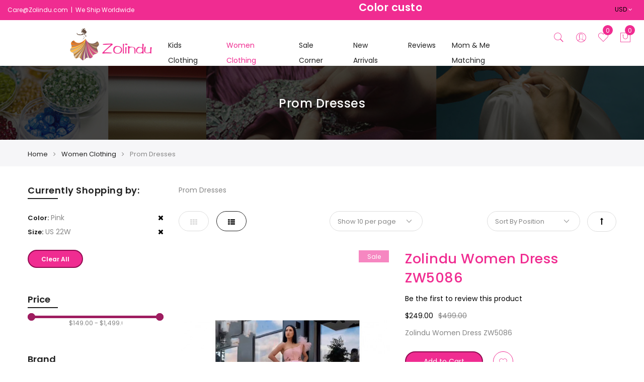

--- FILE ---
content_type: text/html; charset=UTF-8
request_url: https://www.zolindu.com/women-clothing/prom-dresses.html?color=29&dir=desc&mode=list&order=position&size=49
body_size: 14124
content:
<!DOCTYPE HTML>
<html lang="en">

    <head>

        <!-- Pinterest Tag2 -->
<script>
!function(e){if(!window.pintrk){window.pintrk = function () {
window.pintrk.queue.push(Array.prototype.slice.call(arguments))};var
      n=window.pintrk;n.queue=[],n.version="3.0";var
      t=document.createElement("script");t.async=!0,t.src=e;var
      r=document.getElementsByTagName("script")[0];
      r.parentNode.insertBefore(t,r)}}("https://s.pinimg.com/ct/core.js");
pintrk('load', '2613074768132', {em: '<user_email_address>'});
pintrk('page');
</script>
<noscript>
<img height="1" width="1" style="display:none;" alt=""
      src="https://ct.pinterest.com/v3/?tid=2613074768132&pd[em]=2910beecbf7100818342f6b8dbd3e657dba78ca1371b0264aa4768a55524449e&noscript=1" />
</noscript>
<!-- end Pinterest Tag -->

<style>
.category-menu {   padding-top: 15px!important;}
.header-sticky-menu .logo img {height:40px;}
.form-search{ background-color: transparent!important;}
.search-select{    background-color: white!important;}
#advancedsearch{ background-color: white!important;color: black;}
</style>
        <!-- Pinterest Tag -->
<script>
!function(e){if(!window.pintrk){window.pintrk = function () {
window.pintrk.queue.push(Array.prototype.slice.call(arguments))};var
  n=window.pintrk;n.queue=[],n.version="3.0";var
  t=document.createElement("script");t.async=!0,t.src=e;var
  r=document.getElementsByTagName("script")[0];
  r.parentNode.insertBefore(t,r)}}("https://s.pinimg.com/ct/core.js");
pintrk('load', '2613074768132', {em: '<zolindu.com@gmail.com>'});
pintrk('page');
</script>
<noscript>
<img height="1" width="1" style="display:none;" alt=""
  src="https://ct.pinterest.com/v3/?event=init&tid=2613074768132&pd[em]=<zolindu.com@gmail.com>&noscript=1" />
</noscript>
<!-- end Pinterest Tag -->
<meta http-equiv="Content-Type" content="text/html; charset=utf-8" />
<title>Prom Dresses - Women Clothing</title>
<meta name="description" content="Prom Dresses" />
<meta name="keywords" content="Prom Dresses" />
<meta name="robots" content="INDEX,FOLLOW" />
<link rel="icon" href="https://www.zolindu.com/media/favicon/default/favicon.png" type="image/x-icon" />
<link rel="shortcut icon" href="https://www.zolindu.com/media/favicon/default/favicon.png" type="image/x-icon" />
<!--[if lt IE 7]>
<script type="text/javascript">
//<![CDATA[
    var BLANK_URL = 'https://www.zolindu.com/js/blank.html';
    var BLANK_IMG = 'https://www.zolindu.com/js/spacer.gif';
//]]>
</script>
<![endif]-->


<meta name="google-site-verification" content="TyWL5oINS9TODea06wIdX6UCSR6pogLgjmC3xD87dxU" />


<script type="text/javascript">
//<![CDATA[
    var WEB_URL = 'https://www.zolindu.com/';
//]]>
</script>

<!-- Css Section-->
<link href="https://fonts.googleapis.com/css?family=Poppins:300,300italic,400,400italic,500,500italic,600,600italic,700,700italic,900,900italic" rel="stylesheet" type="text/css"/><link href="https://fonts.googleapis.com/css?family=Lato:300,300italic,400,400italic,500,500italic,600,600italic,700,700italic,900,900italic" rel="stylesheet" type="text/css"/><link href="https://fonts.googleapis.com/css?family=Open+Sans:300,300italic,400,400italic,500,500italic,600,600italic,700,700italic,900,900italic" rel="stylesheet" type="text/css"/><!--[if lt IE 8]>
<link rel="stylesheet" type="text/css" href="https://www.zolindu.com/media/css_secure/68e418171d75f7881d10cbde044e1898.css" media="all" />
<![endif]-->
<link rel="stylesheet" type="text/css" href="https://www.zolindu.com/media/css_secure/11ca19213e381e6013afdd4e5f9e6841.css" media="all" />
<link rel="stylesheet" type="text/css" href="https://www.zolindu.com/media/css_secure/631dd9366497aabc9dd211a61835f98d.css" media="print" />
<link rel="stylesheet" type="text/css" href="https://www.zolindu.com/skin/frontend/mgstheme/default/css/config-color.css" media="all" />

<link rel="stylesheet" type="text/css" media="screen" href="https://www.zolindu.com/mpanel/index/style/"/>


<!-- Js Section-->
<script type="text/javascript" src="https://www.zolindu.com/js/prototype/prototype.js"></script>
<script type="text/javascript" src="https://www.zolindu.com/js/lib/ccard.js"></script>
<script type="text/javascript" src="https://www.zolindu.com/js/prototype/validation.js"></script>
<script type="text/javascript" src="https://www.zolindu.com/js/scriptaculous/builder.js"></script>
<script type="text/javascript" src="https://www.zolindu.com/js/scriptaculous/effects.js"></script>
<script type="text/javascript" src="https://www.zolindu.com/js/scriptaculous/dragdrop.js"></script>
<script type="text/javascript" src="https://www.zolindu.com/js/scriptaculous/controls.js"></script>
<script type="text/javascript" src="https://www.zolindu.com/js/scriptaculous/slider.js"></script>
<script type="text/javascript" src="https://www.zolindu.com/js/varien/js.js"></script>
<script type="text/javascript" src="https://www.zolindu.com/js/varien/form.js"></script>
<script type="text/javascript" src="https://www.zolindu.com/js/varien/menu.js"></script>
<script type="text/javascript" src="https://www.zolindu.com/js/mage/translate.js"></script>
<script type="text/javascript" src="https://www.zolindu.com/js/mage/cookies.js"></script>
<script type="text/javascript" src="https://www.zolindu.com/skin/frontend/mgstheme/default/mgs/deals/js/timer.js"></script>
<script type="text/javascript" src="https://www.zolindu.com/skin/frontend/mgstheme/default/js/jquery.min.js"></script>
<script type="text/javascript" src="https://www.zolindu.com/skin/frontend/mgstheme/default/js/jquery-ui.js"></script>
<script type="text/javascript" src="https://www.zolindu.com/skin/frontend/mgstheme/default/js/bootstrap.min.js"></script>
<script type="text/javascript" src="https://www.zolindu.com/skin/frontend/mgstheme/default/js/jquery.parallax-1.1.3.js"></script>
<script type="text/javascript" src="https://www.zolindu.com/skin/frontend/mgstheme/default/js/theme.js"></script>
<script type="text/javascript" src="https://www.zolindu.com/skin/frontend/mgstheme/default/js/jquery.appear.js"></script>
<script type="text/javascript" src="https://www.zolindu.com/skin/frontend/mgstheme/default/js/masonry.pkgd.min.js"></script>
<script type="text/javascript" src="https://www.zolindu.com/skin/frontend/mgstheme/claue/js/jquery.zoom.min.js"></script>
<script type="text/javascript" src="https://www.zolindu.com/skin/frontend/mgstheme/claue/js/jquery.mb.YTPlayer.src.js"></script>
<script type="text/javascript" src="https://www.zolindu.com/skin/frontend/mgstheme/claue/js/YouTubePopUp.jquery.js"></script>
<script type="text/javascript" src="https://www.zolindu.com/skin/frontend/mgstheme/claue/js/custom.js"></script>
<script type="text/javascript" src="https://www.zolindu.com/skin/frontend/mgstheme/claue/js/app.js"></script>
<script type="text/javascript" src="https://www.zolindu.com/skin/frontend/mgstheme/default/js/lib/imagesloaded.js"></script>
<script type="text/javascript" src="https://www.zolindu.com/skin/frontend/mgstheme/default/js/configurableswatches/product-media.js"></script>
<script type="text/javascript" src="https://www.zolindu.com/skin/frontend/mgstheme/default/js/configurableswatches/swatches-list.js"></script>
<link href="https://www.zolindu.com/blog/rss/index/store_id/1/" title="Blog" rel="alternate" type="application/rss+xml" />
<!--[if lt IE 7]>
<script type="text/javascript" src="https://www.zolindu.com/js/lib/ds-sleight.js"></script>
<script type="text/javascript" src="https://www.zolindu.com/skin/frontend/base/default/js/ie6.js"></script>
<![endif]-->
<!--[if lt IE 9]>
<script type="text/javascript" src="https://www.zolindu.com/skin/frontend/mgstheme/default/js/html5shiv.js"></script>
<script type="text/javascript" src="https://www.zolindu.com/skin/frontend/mgstheme/default/js/respond.min.js"></script>
<![endif]-->
<script type="text/javascript" src="https://www.zolindu.com/skin/frontend/mgstheme/default/js/jquery.magnific-popup.js"></script>
<script type="text/javascript" src="https://www.zolindu.com/skin/frontend/mgstheme/default/js/owl.carousel.min.js"></script>





<script type="text/javascript">
//<![CDATA[
Mage.Cookies.path     = '/';
Mage.Cookies.domain   = '.www.zolindu.com';
//]]>
</script>

<script type="text/javascript">
//<![CDATA[
optionalZipCountries = ["HK","IE","MO","MY","PA"];
//]]>
</script>
            <!-- BEGIN GOOGLE ANALYTICS CODE -->
        <script type="text/javascript">
        //<![CDATA[
            var _gaq = _gaq || [];
            
_gaq.push(['_setAccount', '5787161045']);

_gaq.push(['_trackPageview']);
            
            (function() {
                var ga = document.createElement('script'); ga.type = 'text/javascript'; ga.async = true;
                ga.src = ('https:' == document.location.protocol ? 'https://ssl' : 'http://www') + '.google-analytics.com/ga.js';
                var s = document.getElementsByTagName('script')[0]; s.parentNode.insertBefore(ga, s);
            })();

        //]]>
        </script>
        <!-- END GOOGLE ANALYTICS CODE -->
    <!-- Pinterest Pixel Base Code -->
<script type="text/javascript">
!function(e){if(!window.pintrk){window.pintrk=function(){window.pintrk.queue.push(Array.prototype.slice.call(arguments))};var n=window.pintrk;n.queue=[],n.version="3.0";var t=document.createElement("script");t.async=!0,t.src=e;var r=document.getElementsByTagName("script")[0];r.parentNode.insertBefore(t,r)}}("https://s.pinimg.com/ct/core.js");
pintrk('load', '2613074768132');
pintrk('page');
</script>
<noscript>
<img height="1" width="1" style="display:none;" alt=""
src="https://ct.pinterest.com/v3/?tid=2613074768132&noscript=1" />
</noscript>
<!-- End Pinterest Pixel Base Code -->
<!-- Facebook Ads Extension for Magento -->
<!-- Facebook Pixel Code -->
<script>
!function(f,b,e,v,n,t,s){if(f.fbq)return;n=f.fbq=function(){n.callMethod?
n.callMethod.apply(n,arguments):n.queue.push(arguments)};if(!f._fbq)f._fbq=n;
n.push=n;n.loaded=!0;n.version='2.0';n.queue=[];t=b.createElement(e);t.async=!0;
t.src=v;s=b.getElementsByTagName(e)[0];s.parentNode.insertBefore(t,s)}(window,
document,'script','//connect.facebook.net/en_US/fbevents.js');
fbq('init', '1815375021923346', {}, {agent: 'exmagento-1.9.2.0-2.4.2' });
fbq('track', 'PageView', {
  source: 'magento',
  version: "1.9.2.0",
  pluginVersion: "2.4.2"
});
</script>
<noscript><img height="1" width="1" style="display:none"
src="https://www.facebook.com/tr?id=1815375021923346&ev=PageView&noscript=1&a=exmagento-1.9.2.0-2.4.2"
/></noscript>
<!-- End Facebook Pixel Code -->
<script type="text/javascript">//<![CDATA[
        var Translator = new Translate({"Sorry, visa is not currently accepted. Please use a different card.":"Sorry, Visa is not currently accepted. Please use a different card.","Sorry, mastercard is not currently accepted. Please use a different card.":"Sorry, MasterCard is not currently accepted. Please use a different card.","Sorry, americanexpress is not currently accepted. Please use a different card.":"Sorry, American Express is not currently accepted. Please use a different card.","Sorry, discover is not currently accepted. Please use a different card.":"Sorry, Discover is not currently accepted. Please use a different card.","Sorry, dinersclub is not currently accepted. Please use a different card.":"Sorry, Diners Club is not currently accepted. Please use a different card.","Sorry, jcb is not currently accepted. Please use a different card.":"Sorry, JCB is not currently accepted. Please use a different card."});
        //]]></script><!-- Google tag (gtag.js) -->
<script async src="https://www.googletagmanager.com/gtag/js?id=G-XS5PRRVMES"></script>
<script>
  window.dataLayer = window.dataLayer || [];
  function gtag(){dataLayer.push(arguments);}
  gtag('js', new Date());

  gtag('config', 'G-XS5PRRVMES');
</script><style>
.header-sticky-menu .top-bar {
    position: fixed;
    top: 0px;
    z-index: 99999;
    width: 100%;
}
.header.header-sticky-menu .header-content, .header.header-v4.header-sticky-menu .header-menu {
    position: fixed;
    top: 40px;
    left: 0;
    width: 100%;
    z-index: 998;
    box-shadow: 0 0 3px 0 rgba(0, 0, 0, .12);
    background-color: #fff;
}
.rating-box .rating > span:before {
    color: #ffec0b;
    content: '\f005' '\f005' '\f005' '\f005' '\f005';
    display: block;
    font-family: "FontAwesome";
    font-size: 12px;
    font-style: normal;
    font-weight: normal;
    height: 12px;
    letter-spacing: 2px;
    line-height: 12px;
    position: relative;
    z-index: 2;
}
li.static-menu {
    padding-top: 15px !important;
}

.sizechart img {
    max-width: 100%;
}
@media (max-width: 767px) {
	
	.header-sticky-menu .top-bar {
    position: relative;
    top: 0px;
    z-index: 99999;
    width: 100%;
}
.product-view .tabbable.product-tab-mode > .tab-content > .tab-pane > .content {
    padding: 17px;
    border: 1px solid #f6f6f8;
    display: block !important;
}
}

</style>        <meta name="viewport" content="width=device-width, initial-scale=1.0">
    </head>
    <body  class=" catalog-category-view width1200 categorypath-women-clothing-prom-dresses-html category-prom-dresses">
        	<div class="preloader">
		<div class="status">&nbsp;</div>
	</div>
	<script type="text/javascript">
		mgsjQuery(window).load(function() {
			mgsjQuery(".status").fadeOut();
			mgsjQuery(".preloader").delay(500).fadeOut("slow");
		})
	</script>

        		        
                <noscript>
        <div class="global-site-notice noscript">
            <div class="notice-inner">
                <p>
                    <strong>JavaScript seems to be disabled in your browser.</strong><br />
                    You must have JavaScript enabled in your browser to utilize the functionality of this website.                </p>
            </div>
        </div>
    </noscript>
            <header>
                <style>
.mega-menu .nav-main > li > a {
    color: #222;
    font-weight: 400;
    padding: 15px 16px;
}
span.pe-7s-plane {
    display: none;
}

span.pe-7s-stopwatch {
    display: none;
}

#shopping-cart-table td.a-right.last {
    display: none;
}

.std img {
    max-width: 100%;
}

.video {
    margin: 30px 0;
    float: left;
    width: 100%;
}

.lookbook-slider-container {
    display: none;
}

</style>

<!-- Load Facebook SDK for JavaScript -->
      <div id="fb-root"></div>
      <script>
        window.fbAsyncInit = function() {
          FB.init({
            xfbml            : true,
            version          : 'v5.0'
          });
        };

        (function(d, s, id) {
        var js, fjs = d.getElementsByTagName(s)[0];
        if (d.getElementById(id)) return;
        js = d.createElement(s); js.id = id;
        js.src = 'https://connect.facebook.net/en_US/sdk/xfbml.customerchat.js';
        fjs.parentNode.insertBefore(js, fjs);
      }(document, 'script', 'facebook-jssdk'));</script>

      <!-- Your customer chat code -->
      <div class="fb-customerchat"
        attribution=setup_tool
        page_id="264606430888119">
      </div>
<div id="header-v2" class="header header-v2  sticky-menu ">
    <div class="top-bar header-top">
        <div class="container-fluid">
            <div class="row">
				<div class="col-lg-4 col-md-4 col-sm-6 col-xs-12">
				
									<div class="header-contact"><a href="/cdn-cgi/l/email-protection#5f1c3e2d3a1f05303336313b2a713c3032"><span class="__cf_email__"><span class="__cf_email__" data-cfemail="2c6f4d5e496c76434045424859024f4341">[email&#160;protected]</span> </span></a>&nbsp; | &nbsp;We Ship Worldwide</div>				</div>
                <div class="col-lg-4 col-md-4 col-sm-6 col-xs-12">
					<div class="header-text">
<marquee behavior="scroll" scrolldelay="100" width="100%" scrollamount="3" direction="left" onmouseover="this.stop();" onmouseout="this.start();">
<h4 style="color:#fff;">Color customization available for dresses</h4>
</marquee>
</div>                </div>
                <div class="col-lg-4 col-md-4 col-sm-6 col-xs-12 top-bar-right">
					<div class="dropdown-sm hidden-lg hidden-md hidden-sm account-topbar">						
							<button class="dropdown-toggle" type="button" id="topbar-link-dropdown" data-toggle="dropdown" >Account<span class="fa fa-angle-down" style="margin-left: 5px;"></span></button>
							<div class="dropdown-menu" aria-labelledby="topbar-link-dropdown">
								<ul class="links">
	                        <li  class="first" ><a href="https://www.zolindu.com/customer/account/" title="My Account" >My Account</a></li>
                                <li  ><a href="https://www.zolindu.com/deals/" title="Deals" >Deals</a></li>
                                <li  class=" last" ><a href="https://www.zolindu.com/customer/account/login/" title="Log In" >Log In</a></li>
            </ul>
							</div>
						</div>
										                    <div class="currency-dropdown dropdown-sm">
  <button class="dropdown-toggle" type="button" id="dropdownMenu1" data-toggle="dropdown">
      	            	            	            	            	                                <a href="javascript: void(0)" class="dropdown-toggles">USD</a>
            	    <span class="fa fa-angle-down"></span>
  </button>
  <ul class="dropdown-menu" role="menu" aria-labelledby="dropdownMenu1">
              <li role="presentation"><a role="menuitem" tabindex="-1" href="https://www.zolindu.com/directory/currency/switch/currency/AUD/uenc/aHR0cHM6Ly93d3cuem9saW5kdS5jb20vd29tZW4tY2xvdGhpbmcvcHJvbS1kcmVzc2VzLmh0bWw,/">A$ AUD</a></li>
              <li role="presentation"><a role="menuitem" tabindex="-1" href="https://www.zolindu.com/directory/currency/switch/currency/BRL/uenc/aHR0cHM6Ly93d3cuem9saW5kdS5jb20vd29tZW4tY2xvdGhpbmcvcHJvbS1kcmVzc2VzLmh0bWw,/">R$ BRL</a></li>
              <li role="presentation"><a role="menuitem" tabindex="-1" href="https://www.zolindu.com/directory/currency/switch/currency/EUR/uenc/aHR0cHM6Ly93d3cuem9saW5kdS5jb20vd29tZW4tY2xvdGhpbmcvcHJvbS1kcmVzc2VzLmh0bWw,/">€ EUR</a></li>
              <li role="presentation"><a role="menuitem" tabindex="-1" href="https://www.zolindu.com/directory/currency/switch/currency/MXN/uenc/aHR0cHM6Ly93d3cuem9saW5kdS5jb20vd29tZW4tY2xvdGhpbmcvcHJvbS1kcmVzc2VzLmh0bWw,/">MX$ MXN</a></li>
              <li role="presentation"><a role="menuitem" tabindex="-1" href="https://www.zolindu.com/directory/currency/switch/currency/USD/uenc/aHR0cHM6Ly93d3cuem9saW5kdS5jb20vd29tZW4tY2xvdGhpbmcvcHJvbS1kcmVzc2VzLmh0bWw,/">$ USD</a></li>
        </ul>
</div>
					
                </div>
            </div>
        </div>        
    </div>
    <div class="top-content header-content">
        <div class="container-fluid">
            <div class="header-container">
                <div class="header">
					<div class="row">
						<div class="col-md-1 col-sm-3 col-xs-4 middle-left">
														<button class="btn-responsive-nav hidden-lg hidden-md">
								<span class="icon-navbar"></span>
							</button>	
						</div>
						<div class="hidden-md hidden-lg col-md-8 col-sm-6 col-xs-4 logo-mobile">
															<a href="https://www.zolindu.com/" title="Zolindu Online Kids & Women Fashion Store" class="logo logo-header">
									<img src="https://www.zolindu.com/media/mpanel/logo/default/Zolindu_Logo1.png" alt="Zolindu Online Kids & Women Fashion Store" />
								</a>
													</div>
						<div class="col-md-9 col-sm-6 col-xs-4 middle-center">
							<div class="nav-main-collapse">
								<h3 class="title-topabs hidden-lg hidden-md">Menu<i class="pe-7s-close nav-close"></i></h3>
								<nav class="mega-menu">
								
					<ul id="mainMenu" class="nav nav-pills nav-main">
										<li class="logo-home home ">
											<div class="logo-container">
								<a href="https://www.zolindu.com/" title="Zolindu Online Kids & Women Fashion Store" class="logo logo-header">
		<img src="https://www.zolindu.com/media/mpanel/logo/default/Zolindu_Logo1.png" alt="Zolindu Online Kids & Women Fashion Store" />
	</a>
													</div>
									</li>
												<li class="  category-menu dropdown">
							<a href="https://www.zolindu.com/kids-clothing.html" class="level0 dropdown-toggle">Kids Clothing <span class="icon-next"><i class="fa fa-caret-down"></i></span></a><span class="toggle-menu visible-xs-block visible-sm-block"><a onclick="showMenu('mobile-menu-5');" href="javascript:void(0)" class="icon-drop mobile-menu-5"></a></span><ul class="dropdown-menu" id="mobile-menu-5"><li><ul><li>
<a href="https://www.zolindu.com/kids-clothing/dresses-gowns.html">
Dresses & Gowns
</a>
</li><li>
<a href="https://www.zolindu.com/kids-clothing/party-dresses.html">
Party Dresses
</a>
</li><li>
<a href="https://www.zolindu.com/kids-clothing/dresses-under-50.html">
Dresses Under $50
</a>
</li><li>
<a href="https://www.zolindu.com/kids-clothing/flower-girl-dress.html">
Flower Girl Dress
</a>
</li><li>
<a href="https://www.zolindu.com/kids-clothing/best-sellers.html">
Best Sellers 
</a>
</li><li>
<a href="https://www.zolindu.com/kids-clothing/hair-accessories.html">
Hair Accessories
</a>
</li></ul></li></ul>						</li>
									<li class="  category-menu dropdown active">
							<a href="https://www.zolindu.com/women-clothing.html" class="level0 dropdown-toggle">Women Clothing <span class="icon-next"><i class="fa fa-caret-down"></i></span></a><span class="toggle-menu visible-xs-block visible-sm-block"><a onclick="showMenu('mobile-menu-2');" href="javascript:void(0)" class="icon-drop mobile-menu-2"></a></span><ul class="dropdown-menu" id="mobile-menu-2"><li><ul><li>
<a href="https://www.zolindu.com/women-clothing/evening-dresses.html">
Evening Dresses
</a>
</li><li>
<a href="https://www.zolindu.com/women-clothing/cocktail-dresses.html">
Cocktail Dresses
</a>
</li><li>
<a href="https://www.zolindu.com/women-clothing/prom-dresses.html">
Prom Dresses
</a>
</li><li>
<a href="https://www.zolindu.com/women-clothing/wedding-dresses.html">
Wedding Dresses 
</a>
</li><li>
<a href="https://www.zolindu.com/women-clothing/bridesmaid-dresses-34.html">
Bridesmaid Dresses
</a>
</li></ul></li></ul>						</li>
									<li class="  static-menu">
							<a href="https://www.zolindu.com/sale-corner.html" class="level0">Sale Corner</a>						</li>
									<li class="  static-menu">
							<a href="https://www.zolindu.com/new-arrivals.html" class="level0">New Arrivals</a>						</li>
									<li class="  static-menu">
							<a href="https://www.zolindu.com/customer_reviews" class="level0">Reviews</a>						</li>
									<li class="  static-menu">
							<a href="https://www.zolindu.com/mom-me-matching-dresses.html" class="level0">Mom & Me Matching</a>						</li>
								</ul>

								</nav>
							</div>
						</div>
						<div class="col-md-2 col-sm-3 col-xs-4 middle-right">
							 
<div class="search-form">
<div class="actions-search">
	<a class="action-search" href="javascript:void(0);">
		<span class="pe-7s-search"></span>
	</a>
</div>
<div class="form-search">
<a class="close-search" href="javascript:void(0);">
		<span class="pe-7s-close"></span>
	</a>
<form id="advancedsearch_mini_form" action="https://www.zolindu.com/catalogsearch/result/" method="get">    
                        <div class="search-select">
			
			<input type="hidden" name="cat" id="cat-select-input" value=""/>
															<span class="search-cat-active" onclick="toggleCatSearch()" id="cat-active-name">Prom Dresses</span>
						<ul id="select-cat-dropdown" style="display:none">
				<li><span onclick="setSearchCatValue('', 'All Categories')">All Categories</span></li>
									<li>
						<span onclick="setSearchCatValue(3, 'Kids Clothing')">Kids Clothing</span>
													<ul>
																	<li>
										<span onclick="setSearchCatValue(7, 'Dresses & Gowns')">-Dresses & Gowns</span>
									</li>
																	<li>
										<span onclick="setSearchCatValue(8, 'Party Dresses')">-Party Dresses</span>
									</li>
																	<li>
										<span onclick="setSearchCatValue(19, 'Dresses Under $50')">-Dresses Under $50</span>
									</li>
																	<li>
										<span onclick="setSearchCatValue(20, 'Flower Girl Dress')">-Flower Girl Dress</span>
									</li>
																	<li>
										<span onclick="setSearchCatValue(21, 'Best Sellers ')">-Best Sellers </span>
									</li>
																	<li>
										<span onclick="setSearchCatValue(24, 'Hair Accessories')">-Hair Accessories</span>
									</li>
															</ul>
											</li>
									<li>
						<span onclick="setSearchCatValue(4, 'Women Clothing')">Women Clothing</span>
													<ul>
																	<li>
										<span onclick="setSearchCatValue(9, 'Evening Dresses')">-Evening Dresses</span>
									</li>
																	<li>
										<span onclick="setSearchCatValue(10, 'Cocktail Dresses')">-Cocktail Dresses</span>
									</li>
																	<li>
										<span onclick="setSearchCatValue(14, 'Prom Dresses')">-Prom Dresses</span>
									</li>
																	<li>
										<span onclick="setSearchCatValue(17, 'Wedding Dresses ')">-Wedding Dresses </span>
									</li>
																	<li>
										<span onclick="setSearchCatValue(18, 'Bridesmaid Dresses')">-Bridesmaid Dresses</span>
									</li>
															</ul>
											</li>
									<li>
						<span onclick="setSearchCatValue(5, 'Accessories')">Accessories</span>
													<ul>
															</ul>
											</li>
									<li>
						<span onclick="setSearchCatValue(11, 'Sale Corner')">Sale Corner</span>
													<ul>
															</ul>
											</li>
									<li>
						<span onclick="setSearchCatValue(12, 'New Arrivals')">New Arrivals</span>
													<ul>
															</ul>
											</li>
									<li>
						<span onclick="setSearchCatValue(22, 'Mom & Me Matching Dresses')">Mom & Me Matching Dresses</span>
													<ul>
															</ul>
											</li>
							</ul>
		
        		</div>
		<input id="advancedsearch" type="text" name="q" value="" class="input-text" placeholder="Search for..." />
        <button type="submit" title="Search" class="button"><i class="fa fa-search"></i></button>
        <div id="advancedsearch_autocomplete" class="search-autocomplete"></div>
    
</form>
</div>
</div>

<script data-cfasync="false" src="/cdn-cgi/scripts/5c5dd728/cloudflare-static/email-decode.min.js"></script><script type="text/javascript">
//<![CDATA[
    var advancedSearchForm = new Varien.searchForm('advancedsearch_mini_form', 'advancedsearch', '');
    advancedSearchForm.initAutocomplete('https://www.zolindu.com/catalogsearch/ajax/suggest/', 'advancedsearch_autocomplete');
//]]>
	function toggleCatSearch(){
		mgsjQuery('#select-cat-dropdown').slideToggle();
	}
	function setSearchCatValue(catId, catName){
		mgsjQuery('#cat-select-input').val(catId);
		mgsjQuery('#cat-active-name').html(catName);
		mgsjQuery('#select-cat-dropdown').hide();
	}
</script>							<div class="account-dropdown dropdown-sm">						
								<button class="dropdown-toggle" type="button" id="top-link-dropdown" data-toggle="dropdown" ><span class="pe-7s-user"></span></button>
								<div class="dropdown-menu" aria-labelledby="top-link-dropdown">
									<ul class="links">
	                        <li  class="first" ><a href="https://www.zolindu.com/customer/account/" title="My Account" >My Account</a></li>
                                <li  ><a href="https://www.zolindu.com/deals/" title="Deals" >Deals</a></li>
                                <li  class=" last" ><a href="https://www.zolindu.com/customer/account/login/" title="Log In" >Log In</a></li>
            </ul>
								</div>
							</div>
														<div class="wishlist-link">
								<a href="https://www.zolindu.com/wishlist/"><i class="pe-7s-like"></i><span class="wishlist-counter">0</span></a>
							</div>
														<div class="block-cart-header" id="top-cart-icon">
	<a class="trigger-open-cart" href="javascript:void(0);">
		<span class="pe-7s-shopbag"></span>
				<span class="count">0</span>
			</a>
	<script type="text/javascript">
	//<![CDATA[
		var pushMiniCart = function(){	
			mgsjQuery(document).on("click",".trigger-open-cart", function(e){
				e.preventDefault();
				var add_html =  '<div class="mask-overlay">';
				mgsjQuery('body').addClass('open-topcart');
				mgsjQuery(add_html).hide().appendTo('body').fadeIn('fast');
			});
			mgsjQuery(document).on("click",".mask-overlay, .push-mini-cart .nav-close", function(e){
				mgsjQuery('body').removeClass('open-topcart');
				mgsjQuery('.mask-overlay').remove();
			});
		}
		mgsjQuery(document).ready(function(){
			pushMiniCart();
		});
	//]]>
	</script>
</div>						</div>
					</div>
                </div>
                            </div>
        </div>
    </div>
	<div class="block-cart-header" id="top-cart-dropdown">	
	<div class="block-content push-menu push-mini-cart">
	<h3 class="title-topabs">Mini cart <i class="pe-7s-close nav-close"></i></h3>
	<div class="content-top-cart">
				
			<p class="empty">You have no items in your shopping cart.</p>
		</div>
	</div>
</div>
</div>



            </header>
            <section id="after-header" 88888 style="
    padding: 25px;
">
                <div class="container">
                                    </div>
            </section>
                                        <section id="maincontent">
					<button class="visible-sm visible-xs sidebar-reponsive-btn btn-left" onclick="enableLeftSide();" type="button"><span class="icon pe-7s-edit"></span></button>
                    
							
<div class="page-title-wrapper" style="background-image:url(https://www.zolindu.com/media/mpanel/breadcrumb/default/shop-category.jpg);">
	                                                            			  <h1>Prom Dresses</h1> 
                        </div>

	<div class="breadcrumbs">
		<div class="container">
			<ul>
									<li class="home item">
													<a href="https://www.zolindu.com/" title="Go to Home Page">Home</a>
											</li>
									<li class="category4 item">
													<a href="https://www.zolindu.com/women-clothing.html" title="">Women Clothing</a>
											</li>
									<li class="category14 item">
													<span>Prom Dresses</span>
											</li>
							</ul>
		</div>
	</div>
 
                    <div class="container">
                        <div class="row">
                            <aside class="col-left sidebar col-md-3 col-sm-12 col-xs-12">
								<h3 class="title-topabs visible-sm visible-xs">Left Sidebar <i class="pe-7s-close nav-close" onclick="disableLeftSide();"></i></h3>
                                <div class="leftcate left-content-container">                                    
                                                                                                                <div id="left-content-container">
                                                                
    <div class="sort-item builder-container child-builder" id="block_left_42">        
            
    <div class="block block-layered-nav">
        <div class="block-title">
            <h4>Shop By</h4>
        </div>
        <div class="block-content">
							<div class="block">
            <div class="currently">
    <div class="block-title"><h4>Currently Shopping by:</h4></div>
    <ol>
            <li>
            <span class="label">Color:</span> <span class="value">Pink</span>
                            <a  class="btn-remove pull-right" href="https://www.zolindu.com/women-clothing/prom-dresses.html?dir=desc&amp;mode=list&amp;order=position&amp;size=49" title="Remove This Item"><i class="fa fa-remove"></i></a>
                    </li>
            <li>
            <span class="label">Size:</span> <span class="value">US 22W </span>
                            <a  class="btn-remove pull-right" href="https://www.zolindu.com/women-clothing/prom-dresses.html?color=29&amp;dir=desc&amp;mode=list&amp;order=position" title="Remove This Item"><i class="fa fa-remove"></i></a>
                    </li>
        </ol>
</div>
            
                <div class="actions"><a class="btn btn-xs btn-primary" href="https://www.zolindu.com/women-clothing/prom-dresses.html?dir=desc&amp;mode=list&amp;order=position">Clear All</a></div>
				</div>
                                        <p class="block-subtitle">Shopping Options</p>
                <div id="narrow-by-list" class="filter-list">
                                                                                                            						<dl>
                            <dt>Price</dt>
                            <dd>
				<div class="price">
					<div id="slider-range"></div>
					<p class="label-box">
					<input type="text" id="amount" readonly="readonly" value="$149.00 - $1,499.00" />
					</p>
				</div>
			<script type="text/javascript">
				mgsjQuery(function($) {
					var newMinPrice, newMaxPrice, url, temp;
					var categoryMinPrice = 149;
					var categoryMaxPrice = 1499;
					function isNumber(n) {
					  return !isNaN(parseFloat(n)) && isFinite(n);
					}
					
					$(".priceTextBox").focus(function(){
						temp = $(this).val();	
					});
					
					$(".priceTextBox").keyup(function(){
						var value = $(this).val();
						if(!isNumber(value)){
							$(this).val(temp);	
						}
					});
					
					$(".priceTextBox").keypress(function(e){
						if(e.keyCode == 13){
							var value = $(this).val();
							if(value < categoryMinPrice || value > categoryMaxPrice){
								$(this).val(temp);	
							}
							url = getUrl($("#minPrice").val(), $("#maxPrice").val());
							sliderAjax(url);	
						}	
					});
					
					$(".priceTextBox").blur(function(){
						var value = $(this).val();
						if(value < categoryMinPrice || value > categoryMaxPrice){
							$(this).val(temp);	
						}
						
					});
					
					$(".go").click(function(){
						url = getUrl($("#minPrice").val(), $("#maxPrice").val());
						sliderAjax(url);	
					});
					
					$( "#slider-range" ).slider({
						range: true,
						min: categoryMinPrice,
						max: categoryMaxPrice,
						values: [ 149, 1499 ],
						slide: function( event, ui ) {
							newMinPrice = ui.values[0];
							newMaxPrice = ui.values[1];
							
							$( "#amount" ).val( "$" + newMinPrice + " - $" + newMaxPrice );
							
							
							
						},stop: function( event, ui ) {
							
							// Current Min and Max Price
							var newMinPrice = ui.values[0];
							var newMaxPrice = ui.values[1];
							
							// Update Text Price
							$( "#amount" ).val( "$"+newMinPrice+" - $"+newMaxPrice );
							
							
							
							url = getUrl(newMinPrice,newMaxPrice);
							if(newMinPrice != 149 && newMaxPrice != 1499){
								clearTimeout(timer);
								//window.location= url;
								
							}else{
									timer = setTimeout(function(){
										sliderAjax(url);
									}, 0);     
								}
						}
					});
					
					function getUrl(newMinPrice, newMaxPrice){
						return "https://www.zolindu.com/women-clothing/prom-dresses.html"+"?min="+newMinPrice+"&max="+newMaxPrice+"&color=29&dir=desc&mode=list&order=position&size=49";
					}
				});
			</script></dd>
						</dl>
                                                                                                                                                            						<dl>
                            <dt>Brand</dt>
                            <dd>
<ol>
    <li>
                <a href="https://www.zolindu.com/women-clothing/prom-dresses.html?brand=32&amp;color=29&amp;dir=desc&amp;mode=list&amp;order=position&amp;size=49">Zolindu</a>
                        (10)
            </li>
</ol>
</dd>
						</dl>
                                                            </div>
                <script type="text/javascript">decorateDataList('narrow-by-list')</script>
                    </div>
    </div>
    </div>                    
                    
    <div class="sort-item builder-container child-builder" id="block_left_43">        
        <div class="block" id="block-cart-sidebar">
        <div class="block-title">
        <h4>Shopping Cart</h4>
    </div>
    <div class="block-content">
                    <p class="empty">You have no items in your shopping cart.</p>
            </div>
</div>
    </div>                    
                                        </div>
                                                                    </div>					
                            </aside>
                            <div class="col-main col-md-9 col-sm-12 col-xs-12">
                                                                 <!-- 1categorypage1 -->
<style>
.product-label.sale-label{top: 2px!important;
    right: 2px!important;}
</style>
    
							<div class="category-description std">
				Prom Dresses			</div>
				<div id="product-list-container">
		<style>

.products-grid .item .product-name a, .products-list .item .product-name a {
    color: #f02c91;
}

.products-list .item .quick-view:hover {
    color: #fff;
    background-color: #f02c91;
}

.products-list .item .quick-view {
    display: inline-block;
    width: 40px;
    height: 40px;
    border-radius: 50%;
    background-color: transparent;
    font-size: 18px;
    color: #f02c91;
    border: none;
    left: 50%;
    top: 40%;
    transition: all .3s;
    transform: translate(-50%,-50%);
    -moz-transform: translate(-50%,-50%);
    line-height: 45px;
    opacity: 0;
    visibility: hidden;
    z-index: 3;
    position: absolute;
}

.products-grid .item .icon-links li button {
    border: none;
    background: none;
    color: #F02C91;
    font-size: 30px;
    opacity: 0;
    font-weight: bold;
    visibility: hidden;
    transform: scale(0);
    -webkit-transform: scale(0);
    -moz-transform: scale(0);
    transition: all 0.3s;
    -webkit-transition: all 0.3s;
    -moz-transition: all 0.3s;
    padding: 12px 14px;
    line-height: 1;
}

.btn-addto {
    width: 40px;
    height: 40px;
    line-height: 43px;
    font-size: 18px;
    color: #f02c91;
    border-radius: 50%;
    background-color: #fff;
    border: 1px solid #f02c91;
    display: inline-block;
}

.btn-addto:hover, .btn-addto:focus, .btn-addto:active {
    border-color: #f02c91;
    color: #fff;
    background: #f02c91;
}

td:first-child b {
    font-weight: 600;
}

td:first-child {
    color: #f02c91;
}

td {
    width: 50%;
}

td b {
    font-weight: 500;
}


.btn-primary {
    color: #ffffff;
    border: 2px solid #920a51;
    background-color: #f02c91;
}

.btn-primary:hover {
    color: #ffffff;
   border: 2px solid #9e1d60;
    background-color: #9e1d60;
}


.product-image img {
    -moz-transition: all 0.9s !important;
    -webkit-transition: all 0.9s !important;
    transition: all 0.9s !important;
}
.product-image:hover img {
    -moz-transform: scale(1.1);
    -webkit-transform: scale(1.1);
    transform: scale(1.1);
}
</style>



    <div class="row category-products category-big-shop">
                <div class="col-md-12">
            <div class="toolbar">
    <div class="pager">
        <div class="row">
				<div class="col-lg-4 col-md-4 col-sm-3 col-xs-6 box-view-mode">
													<div class="view-mode">
																											
																																	<a class="view-type grid" href="https://www.zolindu.com/women-clothing/prom-dresses.html?color=29&amp;dir=desc&amp;mode=grid&amp;order=position&amp;size=49" title="Grid"><i class="fa fa-th"></i></a>
																																												<strong class="view-type list" title="List"><i class="fa fa-th-list"></i></strong>
																																				</div>    
									</div>
			<div class="col-lg-4 col-md-4 col-sm-4 col-xs-6 box-limiter">
			
				<div class="limiter">                    
                    <select onchange="setLocation(this.value)">
                                            <option value="https://www.zolindu.com/women-clothing/prom-dresses.html?color=29&amp;dir=desc&amp;limit=5&amp;mode=list&amp;order=position&amp;size=49">
                           Show 5 per page                        </option>
                                            <option value="https://www.zolindu.com/women-clothing/prom-dresses.html?color=29&amp;dir=desc&amp;limit=10&amp;mode=list&amp;order=position&amp;size=49" selected="selected">
                           Show 10 per page                        </option>
                                            <option value="https://www.zolindu.com/women-clothing/prom-dresses.html?color=29&amp;dir=desc&amp;limit=15&amp;mode=list&amp;order=position&amp;size=49">
                           Show 15 per page                        </option>
                                            <option value="https://www.zolindu.com/women-clothing/prom-dresses.html?color=29&amp;dir=desc&amp;limit=20&amp;mode=list&amp;order=position&amp;size=49">
                           Show 20 per page                        </option>
                                            <option value="https://www.zolindu.com/women-clothing/prom-dresses.html?color=29&amp;dir=desc&amp;limit=25&amp;mode=list&amp;order=position&amp;size=49">
                           Show 25 per page                        </option>
                                        </select>
                </div>
			</div>
			<div class="col-lg-4 col-md-4 col-sm-5 col-xs-12 box-sort-by">
							<div class="sort-by text-right">
					<select onchange="setLocation(this.value)">
												<option value="https://www.zolindu.com/women-clothing/prom-dresses.html?color=29&amp;dir=asc&amp;mode=list&amp;order=position&amp;size=49" selected="selected">
									Sort By Position							</option>
												<option value="https://www.zolindu.com/women-clothing/prom-dresses.html?color=29&amp;dir=asc&amp;mode=list&amp;order=trending&amp;size=49">
									Sort By Trending							</option>
												<option value="https://www.zolindu.com/women-clothing/prom-dresses.html?color=29&amp;dir=asc&amp;mode=list&amp;order=shippedin&amp;size=49">
									Sort By Shipped In							</option>
												<option value="https://www.zolindu.com/women-clothing/prom-dresses.html?color=29&amp;dir=asc&amp;mode=list&amp;order=name&amp;size=49">
									Sort By Name							</option>
												<option value="https://www.zolindu.com/women-clothing/prom-dresses.html?color=29&amp;dir=asc&amp;mode=list&amp;order=sku&amp;size=49">
									Sort By SKU							</option>
												<option value="https://www.zolindu.com/women-clothing/prom-dresses.html?color=29&amp;dir=asc&amp;mode=list&amp;order=price&amp;size=49">
									Sort By Price							</option>
												<option value="https://www.zolindu.com/women-clothing/prom-dresses.html?color=29&amp;dir=asc&amp;mode=list&amp;order=best_selling_product&amp;size=49">
									Sort By Best Seller							</option>
												<option value="https://www.zolindu.com/women-clothing/prom-dresses.html?color=29&amp;dir=asc&amp;mode=list&amp;order=size&amp;size=49">
									Sort By Size							</option>
												<option value="https://www.zolindu.com/women-clothing/prom-dresses.html?color=29&amp;dir=asc&amp;mode=list&amp;order=producttypes&amp;size=49">
									Sort By Product Type							</option>
												<option value="https://www.zolindu.com/women-clothing/prom-dresses.html?color=29&amp;dir=asc&amp;mode=list&amp;order=mom_size&amp;size=49">
									Sort By Mom Size							</option>
										</select>
												<a href="https://www.zolindu.com/women-clothing/prom-dresses.html?color=29&amp;dir=asc&amp;mode=list&amp;order=position&amp;size=49" title="Set Ascending Direction"><i class="fa fa-long-arrow-up"></i></a>
									</div>
			 			</div>
			
		</div>	
        </div>
</div>
        </div>
                                       
                <ul class="products-list links-border" id="products-list">
                    										<li class="col-md-12 item">
						 <div class="row">
                                                        <div class="col-md-6 col-sm-6 col-xs-12">
								<div class="product-top">
								<a href="https://www.zolindu.com/women-clothing/prom-dresses/zolindu-women-dress-zw5086-8159.html" title="Zolindu Women Dress ZW5086" class="product-image">
								
																																																							<img id="product-collection-image-8130" src="https://www.zolindu.com/media/catalog/product/cache/1/thumbnail/600x800/9df78eab33525d08d6e5fb8d27136e95/z/o/zolindu_women_dress_zw5086-1_220101-71-1.jpg" alt="Zolindu Women Dress ZW5086" class="img-responsive" data-original="https://www.zolindu.com/media/catalog/product/cache/1/thumbnail/600x800/9df78eab33525d08d6e5fb8d27136e95/z/o/zolindu_women_dress_zw5086-1_220101-71-1.jpg"/>
									
																		
								</a>
									<div class="product-label sale-label"><span class="sale">Sale</span></div>									<button type="button" title="Quickview" class="btn-quickview quick-view hidden-xs hidden-sm" onclick="quickView('https://www.zolindu.com/catalog/product/view/id/8130'); return false;"><em class="pe-7s-search"></em></button>
								</div>
                                
                            </div>
                                                        <div class="col-md-6 col-sm-6 col-xs-12">
								<div class="product-desc" 4536>
									                                    <h1 style="font-size: 27px;" class="product-name"><a href="https://www.zolindu.com/women-clothing/prom-dresses/zolindu-women-dress-zw5086-8159.html" title="Zolindu Women Dress ZW5086">Zolindu Women Dress ZW5086</a></h1>
									    <p class="no-rating"><a href="https://www.zolindu.com/review/product/list/id/8130/category/14/#review-form">Be the first to review this product</a></p>
									

<!-- testprice -->
<style>
.special-price .price{color: black!important; }
.price-box .old-price{    margin-left: 10px!important;}
.owl-item .onjclass{display: none!important;}
</style>
<style type="text/css">
    
</style>

                        
    <div class="price-box" 88>
                                            
                                    <p class="special-price" 66>
                <span class="price" id="product-price-8130">
                    $249.00                </span>
                </p>
	    <p class="old-price">
                <span class="price" id="old-price-8130">
                    $499.00                </span>
            </p>

        
    

        </div>

																		<div class="desc std">
                                        <p>Zolindu Women Dress ZW5086


</p>                                       
                                    </div>
									<div class="controls">
                                        <div class="add-to-cart">
                                                                                                                                                <button type="button" title="Add to Cart" class="btn btn-cart btn-primary" onclick="setLocation('https://www.zolindu.com/women-clothing/prom-dresses/zolindu-women-dress-zw5086-8159.html')">Add to Cart</button>
                                                                                                                                    </div>
                                        <ul class="icon-links">                                           
                                                                                                    <li><button type="button" title="Add to Wishlist" onclick="window.location.href = 'https://www.zolindu.com/wishlist/index/add/product/8130/form_key/YlvhpjwLrsTjeUCK/'" class="btn-addto"><em class="pe-7s-like"></em></button></li>
                                            											                                                                                    </ul>
                                    </div>
								</div>
                               
                            </div>
                        </div>
					</li>
                    										<li class="col-md-12 item">
						 <div class="row">
                                                        <div class="col-md-6 col-sm-6 col-xs-12">
								<div class="product-top">
								<a href="https://www.zolindu.com/women-clothing/prom-dresses/zolindu-women-dress-zw5128.html" title="Zolindu Women Dress ZW5128" class="product-image">
								
																																																							<img id="product-collection-image-8597" src="https://www.zolindu.com/media/catalog/product/cache/1/thumbnail/600x800/9df78eab33525d08d6e5fb8d27136e95/z/o/zolindu_women_dress_zw5128-3.jpg" alt="Zolindu Women Dress ZW5128" class="img-responsive" data-original="https://www.zolindu.com/media/catalog/product/cache/1/thumbnail/600x800/9df78eab33525d08d6e5fb8d27136e95/z/o/zolindu_women_dress_zw5128-3.jpg"/>
									
																		
								</a>
									<div class="product-label sale-label"><span class="sale">Sale</span></div>									<button type="button" title="Quickview" class="btn-quickview quick-view hidden-xs hidden-sm" onclick="quickView('https://www.zolindu.com/catalog/product/view/id/8597'); return false;"><em class="pe-7s-search"></em></button>
								</div>
                                
                            </div>
                                                        <div class="col-md-6 col-sm-6 col-xs-12">
								<div class="product-desc" 4536>
									                                    <h1 style="font-size: 27px;" class="product-name"><a href="https://www.zolindu.com/women-clothing/prom-dresses/zolindu-women-dress-zw5128.html" title="Zolindu Women Dress ZW5128">Zolindu Women Dress ZW5128</a></h1>
									    <p class="no-rating"><a href="https://www.zolindu.com/review/product/list/id/8597/category/14/#review-form">Be the first to review this product</a></p>
									

<!-- testprice -->
<style>
.special-price .price{color: black!important; }
.price-box .old-price{    margin-left: 10px!important;}
.owl-item .onjclass{display: none!important;}
</style>
<style type="text/css">
    
</style>

                        
    <div class="price-box" 88>
                                            
                                    <p class="special-price" 66>
                <span class="price" id="product-price-8597">
                    $499.00                </span>
                </p>
	    <p class="old-price">
                <span class="price" id="old-price-8597">
                    $899.00                </span>
            </p>

        
    

        </div>

																		<div class="desc std">
                                        <p>Zolindu Women Dress ZW5128</p>                                       
                                    </div>
									<div class="controls">
                                        <div class="add-to-cart">
                                                                                                                                                <button type="button" title="Add to Cart" class="btn btn-cart btn-primary" onclick="setLocation('https://www.zolindu.com/women-clothing/prom-dresses/zolindu-women-dress-zw5128.html')">Add to Cart</button>
                                                                                                                                    </div>
                                        <ul class="icon-links">                                           
                                                                                                    <li><button type="button" title="Add to Wishlist" onclick="window.location.href = 'https://www.zolindu.com/wishlist/index/add/product/8597/form_key/YlvhpjwLrsTjeUCK/'" class="btn-addto"><em class="pe-7s-like"></em></button></li>
                                            											                                                                                    </ul>
                                    </div>
								</div>
                               
                            </div>
                        </div>
					</li>
                    										<li class="col-md-12 item">
						 <div class="row">
                                                        <div class="col-md-6 col-sm-6 col-xs-12">
								<div class="product-top">
								<a href="https://www.zolindu.com/women-clothing/prom-dresses/zolindu-women-dress-zw5065.html" title="Zolindu Women Dress ZW5065" class="product-image">
								
																																																							<img id="product-collection-image-7599" src="https://www.zolindu.com/media/catalog/product/cache/1/thumbnail/600x800/9df78eab33525d08d6e5fb8d27136e95/z/o/zolindu_women_dress_zw5065-6_220101-50-6.jpg" alt="Zolindu Women Dress ZW5065" class="img-responsive" data-original="https://www.zolindu.com/media/catalog/product/cache/1/thumbnail/600x800/9df78eab33525d08d6e5fb8d27136e95/z/o/zolindu_women_dress_zw5065-6_220101-50-6.jpg"/>
									
																		
								</a>
									<div class="product-label sale-label"><span class="sale">Sale</span></div>									<button type="button" title="Quickview" class="btn-quickview quick-view hidden-xs hidden-sm" onclick="quickView('https://www.zolindu.com/catalog/product/view/id/7599'); return false;"><em class="pe-7s-search"></em></button>
								</div>
                                
                            </div>
                                                        <div class="col-md-6 col-sm-6 col-xs-12">
								<div class="product-desc" 4536>
									                                    <h1 style="font-size: 27px;" class="product-name"><a href="https://www.zolindu.com/women-clothing/prom-dresses/zolindu-women-dress-zw5065.html" title="Zolindu Women Dress ZW5065">Zolindu Women Dress ZW5065</a></h1>
									    <p class="no-rating"><a href="https://www.zolindu.com/review/product/list/id/7599/category/14/#review-form">Be the first to review this product</a></p>
									

<!-- testprice -->
<style>
.special-price .price{color: black!important; }
.price-box .old-price{    margin-left: 10px!important;}
.owl-item .onjclass{display: none!important;}
</style>
<style type="text/css">
    
</style>

                        
    <div class="price-box" 88>
                                            
                                    <p class="special-price" 66>
                <span class="price" id="product-price-7599">
                    $399.00                </span>
                </p>
	    <p class="old-price">
                <span class="price" id="old-price-7599">
                    $699.00                </span>
            </p>

        
    

        </div>

																		<div class="desc std">
                                        <p>Zolindu Women Dress ZW5065
</p>                                       
                                    </div>
									<div class="controls">
                                        <div class="add-to-cart">
                                                                                                                                                <button type="button" title="Add to Cart" class="btn btn-cart btn-primary" onclick="setLocation('https://www.zolindu.com/women-clothing/prom-dresses/zolindu-women-dress-zw5065.html')">Add to Cart</button>
                                                                                                                                    </div>
                                        <ul class="icon-links">                                           
                                                                                                    <li><button type="button" title="Add to Wishlist" onclick="window.location.href = 'https://www.zolindu.com/wishlist/index/add/product/7599/form_key/YlvhpjwLrsTjeUCK/'" class="btn-addto"><em class="pe-7s-like"></em></button></li>
                                            											                                                                                    </ul>
                                    </div>
								</div>
                               
                            </div>
                        </div>
					</li>
                    										<li class="col-md-12 item">
						 <div class="row">
                                                        <div class="col-md-6 col-sm-6 col-xs-12">
								<div class="product-top">
								<a href="https://www.zolindu.com/women-clothing/prom-dresses/zolindu-women-dress-zw5101.html" title="Zolindu Women Dress ZW5101" class="product-image">
								
																																																							<img id="product-collection-image-8570" src="https://www.zolindu.com/media/catalog/product/cache/1/thumbnail/600x800/9df78eab33525d08d6e5fb8d27136e95/z/o/zolindu_women_dress_zw5101-2.jpg" alt="Zolindu Women Dress ZW5101" class="img-responsive" data-original="https://www.zolindu.com/media/catalog/product/cache/1/thumbnail/600x800/9df78eab33525d08d6e5fb8d27136e95/z/o/zolindu_women_dress_zw5101-2.jpg"/>
									
																		
								</a>
									<div class="product-label sale-label"><span class="sale">Sale</span></div>									<button type="button" title="Quickview" class="btn-quickview quick-view hidden-xs hidden-sm" onclick="quickView('https://www.zolindu.com/catalog/product/view/id/8570'); return false;"><em class="pe-7s-search"></em></button>
								</div>
                                
                            </div>
                                                        <div class="col-md-6 col-sm-6 col-xs-12">
								<div class="product-desc" 4536>
									                                    <h1 style="font-size: 27px;" class="product-name"><a href="https://www.zolindu.com/women-clothing/prom-dresses/zolindu-women-dress-zw5101.html" title="Zolindu Women Dress ZW5101">Zolindu Women Dress ZW5101</a></h1>
									    <p class="no-rating"><a href="https://www.zolindu.com/review/product/list/id/8570/category/14/#review-form">Be the first to review this product</a></p>
									

<!-- testprice -->
<style>
.special-price .price{color: black!important; }
.price-box .old-price{    margin-left: 10px!important;}
.owl-item .onjclass{display: none!important;}
</style>
<style type="text/css">
    
</style>

                        
    <div class="price-box" 88>
                                            
                                    <p class="special-price" 66>
                <span class="price" id="product-price-8570">
                    $899.00                </span>
                </p>
	    <p class="old-price">
                <span class="price" id="old-price-8570">
                    $1,499.00                </span>
            </p>

        
    

        </div>

																		<div class="desc std">
                                        <p>Zolindu Women Dress ZW5101


</p>                                       
                                    </div>
									<div class="controls">
                                        <div class="add-to-cart">
                                                                                                                                                <button type="button" title="Add to Cart" class="btn btn-cart btn-primary" onclick="setLocation('https://www.zolindu.com/women-clothing/prom-dresses/zolindu-women-dress-zw5101.html')">Add to Cart</button>
                                                                                                                                    </div>
                                        <ul class="icon-links">                                           
                                                                                                    <li><button type="button" title="Add to Wishlist" onclick="window.location.href = 'https://www.zolindu.com/wishlist/index/add/product/8570/form_key/YlvhpjwLrsTjeUCK/'" class="btn-addto"><em class="pe-7s-like"></em></button></li>
                                            											                                                                                    </ul>
                                    </div>
								</div>
                               
                            </div>
                        </div>
					</li>
                    										<li class="col-md-12 item">
						 <div class="row">
                                                        <div class="col-md-6 col-sm-6 col-xs-12">
								<div class="product-top">
								<a href="https://www.zolindu.com/women-clothing/prom-dresses/zolindu-women-dress-zw5096.html" title="Zolindu Women Dress ZW5096" class="product-image">
								
																																																							<img id="product-collection-image-8140" src="https://www.zolindu.com/media/catalog/product/cache/1/thumbnail/600x800/9df78eab33525d08d6e5fb8d27136e95/z/o/zolindu_women_dress_zw5096-1_220101-81-1.jpg" alt="Zolindu Women Dress ZW5096" class="img-responsive" data-original="https://www.zolindu.com/media/catalog/product/cache/1/thumbnail/600x800/9df78eab33525d08d6e5fb8d27136e95/z/o/zolindu_women_dress_zw5096-1_220101-81-1.jpg"/>
									
																		
								</a>
									<div class="product-label sale-label"><span class="sale">Sale</span></div>									<button type="button" title="Quickview" class="btn-quickview quick-view hidden-xs hidden-sm" onclick="quickView('https://www.zolindu.com/catalog/product/view/id/8140'); return false;"><em class="pe-7s-search"></em></button>
								</div>
                                
                            </div>
                                                        <div class="col-md-6 col-sm-6 col-xs-12">
								<div class="product-desc" 4536>
									                                    <h1 style="font-size: 27px;" class="product-name"><a href="https://www.zolindu.com/women-clothing/prom-dresses/zolindu-women-dress-zw5096.html" title="Zolindu Women Dress ZW5096">Zolindu Women Dress ZW5096</a></h1>
									    <p class="no-rating"><a href="https://www.zolindu.com/review/product/list/id/8140/category/14/#review-form">Be the first to review this product</a></p>
									

<!-- testprice -->
<style>
.special-price .price{color: black!important; }
.price-box .old-price{    margin-left: 10px!important;}
.owl-item .onjclass{display: none!important;}
</style>
<style type="text/css">
    
</style>

                        
    <div class="price-box" 88>
                                            
                                    <p class="special-price" 66>
                <span class="price" id="product-price-8140">
                    $199.00                </span>
                </p>
	    <p class="old-price">
                <span class="price" id="old-price-8140">
                    $399.00                </span>
            </p>

        
    

        </div>

																		<div class="desc std">
                                        <p>Zolindu Women Dress ZW5096


</p>                                       
                                    </div>
									<div class="controls">
                                        <div class="add-to-cart">
                                                                                                                                                <button type="button" title="Add to Cart" class="btn btn-cart btn-primary" onclick="setLocation('https://www.zolindu.com/women-clothing/prom-dresses/zolindu-women-dress-zw5096.html')">Add to Cart</button>
                                                                                                                                    </div>
                                        <ul class="icon-links">                                           
                                                                                                    <li><button type="button" title="Add to Wishlist" onclick="window.location.href = 'https://www.zolindu.com/wishlist/index/add/product/8140/form_key/YlvhpjwLrsTjeUCK/'" class="btn-addto"><em class="pe-7s-like"></em></button></li>
                                            											                                                                                    </ul>
                                    </div>
								</div>
                               
                            </div>
                        </div>
					</li>
                    										<li class="col-md-12 item">
						 <div class="row">
                                                        <div class="col-md-6 col-sm-6 col-xs-12">
								<div class="product-top">
								<a href="https://www.zolindu.com/women-clothing/prom-dresses/zolindu-women-dress-zw5130.html" title="Zolindu Women Dress ZW5130" class="product-image">
								
																																																							<img id="product-collection-image-8599" src="https://www.zolindu.com/media/catalog/product/cache/1/thumbnail/600x800/9df78eab33525d08d6e5fb8d27136e95/z/o/zolindu_women_dress_zw5130-4.jpg" alt="Zolindu Women Dress ZW5130" class="img-responsive" data-original="https://www.zolindu.com/media/catalog/product/cache/1/thumbnail/600x800/9df78eab33525d08d6e5fb8d27136e95/z/o/zolindu_women_dress_zw5130-4.jpg"/>
									
																		
								</a>
									<div class="product-label sale-label"><span class="sale">Sale</span></div>									<button type="button" title="Quickview" class="btn-quickview quick-view hidden-xs hidden-sm" onclick="quickView('https://www.zolindu.com/catalog/product/view/id/8599'); return false;"><em class="pe-7s-search"></em></button>
								</div>
                                
                            </div>
                                                        <div class="col-md-6 col-sm-6 col-xs-12">
								<div class="product-desc" 4536>
									                                    <h1 style="font-size: 27px;" class="product-name"><a href="https://www.zolindu.com/women-clothing/prom-dresses/zolindu-women-dress-zw5130.html" title="Zolindu Women Dress ZW5130">Zolindu Women Dress ZW5130</a></h1>
									    <p class="no-rating"><a href="https://www.zolindu.com/review/product/list/id/8599/category/14/#review-form">Be the first to review this product</a></p>
									

<!-- testprice -->
<style>
.special-price .price{color: black!important; }
.price-box .old-price{    margin-left: 10px!important;}
.owl-item .onjclass{display: none!important;}
</style>
<style type="text/css">
    
</style>

                        
    <div class="price-box" 88>
                                            
                                    <p class="special-price" 66>
                <span class="price" id="product-price-8599">
                    $999.00                </span>
                </p>
	    <p class="old-price">
                <span class="price" id="old-price-8599">
                    $1,499.00                </span>
            </p>

        
    

        </div>

																		<div class="desc std">
                                        <p>Zolindu Women Dress ZW5130</p>                                       
                                    </div>
									<div class="controls">
                                        <div class="add-to-cart">
                                                                                                                                                <button type="button" title="Add to Cart" class="btn btn-cart btn-primary" onclick="setLocation('https://www.zolindu.com/women-clothing/prom-dresses/zolindu-women-dress-zw5130.html')">Add to Cart</button>
                                                                                                                                    </div>
                                        <ul class="icon-links">                                           
                                                                                                    <li><button type="button" title="Add to Wishlist" onclick="window.location.href = 'https://www.zolindu.com/wishlist/index/add/product/8599/form_key/YlvhpjwLrsTjeUCK/'" class="btn-addto"><em class="pe-7s-like"></em></button></li>
                                            											                                                                                    </ul>
                                    </div>
								</div>
                               
                            </div>
                        </div>
					</li>
                    										<li class="col-md-12 item">
						 <div class="row">
                                                        <div class="col-md-6 col-sm-6 col-xs-12">
								<div class="product-top">
								<a href="https://www.zolindu.com/women-clothing/prom-dresses/zolindu-women-dress-zw5084.html" title="Zolindu Women Dress ZW5084" class="product-image">
								
																																																							<img id="product-collection-image-8128" src="https://www.zolindu.com/media/catalog/product/cache/1/thumbnail/600x800/9df78eab33525d08d6e5fb8d27136e95/z/o/zolindu_women_dress_zw5084-1_220101-69-1.jpg" alt="Zolindu Women Dress ZW5084" class="img-responsive" data-original="https://www.zolindu.com/media/catalog/product/cache/1/thumbnail/600x800/9df78eab33525d08d6e5fb8d27136e95/z/o/zolindu_women_dress_zw5084-1_220101-69-1.jpg"/>
									
																		
								</a>
									<div class="product-label sale-label"><span class="sale">Sale</span></div>									<button type="button" title="Quickview" class="btn-quickview quick-view hidden-xs hidden-sm" onclick="quickView('https://www.zolindu.com/catalog/product/view/id/8128'); return false;"><em class="pe-7s-search"></em></button>
								</div>
                                
                            </div>
                                                        <div class="col-md-6 col-sm-6 col-xs-12">
								<div class="product-desc" 4536>
									                                    <h1 style="font-size: 27px;" class="product-name"><a href="https://www.zolindu.com/women-clothing/prom-dresses/zolindu-women-dress-zw5084.html" title="Zolindu Women Dress ZW5084">Zolindu Women Dress ZW5084</a></h1>
									    <p class="no-rating"><a href="https://www.zolindu.com/review/product/list/id/8128/category/14/#review-form">Be the first to review this product</a></p>
									

<!-- testprice -->
<style>
.special-price .price{color: black!important; }
.price-box .old-price{    margin-left: 10px!important;}
.owl-item .onjclass{display: none!important;}
</style>
<style type="text/css">
    
</style>

                        
    <div class="price-box" 88>
                                            
                                    <p class="special-price" 66>
                <span class="price" id="product-price-8128">
                    $299.00                </span>
                </p>
	    <p class="old-price">
                <span class="price" id="old-price-8128">
                    $599.00                </span>
            </p>

        
    

        </div>

																		<div class="desc std">
                                        <p>Zolindu Women Dress ZW5084


</p>                                       
                                    </div>
									<div class="controls">
                                        <div class="add-to-cart">
                                                                                                                                                <button type="button" title="Add to Cart" class="btn btn-cart btn-primary" onclick="setLocation('https://www.zolindu.com/women-clothing/prom-dresses/zolindu-women-dress-zw5084.html')">Add to Cart</button>
                                                                                                                                    </div>
                                        <ul class="icon-links">                                           
                                                                                                    <li><button type="button" title="Add to Wishlist" onclick="window.location.href = 'https://www.zolindu.com/wishlist/index/add/product/8128/form_key/YlvhpjwLrsTjeUCK/'" class="btn-addto"><em class="pe-7s-like"></em></button></li>
                                            											                                                                                    </ul>
                                    </div>
								</div>
                               
                            </div>
                        </div>
					</li>
                    										<li class="col-md-12 item">
						 <div class="row">
                                                        <div class="col-md-6 col-sm-6 col-xs-12">
								<div class="product-top">
								<a href="https://www.zolindu.com/women-clothing/prom-dresses/zolindu-women-dress-zw5103.html" title="Zolindu Women Dress ZW5103" class="product-image">
								
																																																							<img id="product-collection-image-8572" src="https://www.zolindu.com/media/catalog/product/cache/1/thumbnail/600x800/9df78eab33525d08d6e5fb8d27136e95/z/o/zolindu_women_dress_zw5103-1_2.jpg" alt="Zolindu Women Dress ZW5103" class="img-responsive" data-original="https://www.zolindu.com/media/catalog/product/cache/1/thumbnail/600x800/9df78eab33525d08d6e5fb8d27136e95/z/o/zolindu_women_dress_zw5103-1_2.jpg"/>
									
																		
								</a>
									<div class="product-label sale-label"><span class="sale">Sale</span></div>									<button type="button" title="Quickview" class="btn-quickview quick-view hidden-xs hidden-sm" onclick="quickView('https://www.zolindu.com/catalog/product/view/id/8572'); return false;"><em class="pe-7s-search"></em></button>
								</div>
                                
                            </div>
                                                        <div class="col-md-6 col-sm-6 col-xs-12">
								<div class="product-desc" 4536>
									                                    <h1 style="font-size: 27px;" class="product-name"><a href="https://www.zolindu.com/women-clothing/prom-dresses/zolindu-women-dress-zw5103.html" title="Zolindu Women Dress ZW5103">Zolindu Women Dress ZW5103</a></h1>
									    <p class="no-rating"><a href="https://www.zolindu.com/review/product/list/id/8572/category/14/#review-form">Be the first to review this product</a></p>
									

<!-- testprice -->
<style>
.special-price .price{color: black!important; }
.price-box .old-price{    margin-left: 10px!important;}
.owl-item .onjclass{display: none!important;}
</style>
<style type="text/css">
    
</style>

                        
    <div class="price-box" 88>
                                            
                                    <p class="special-price" 66>
                <span class="price" id="product-price-8572">
                    $299.00                </span>
                </p>
	    <p class="old-price">
                <span class="price" id="old-price-8572">
                    $499.00                </span>
            </p>

        
    

        </div>

																		<div class="desc std">
                                        <p>Zolindu Women Dress ZW5103</p>                                       
                                    </div>
									<div class="controls">
                                        <div class="add-to-cart">
                                                                                                                                                <button type="button" title="Add to Cart" class="btn btn-cart btn-primary" onclick="setLocation('https://www.zolindu.com/women-clothing/prom-dresses/zolindu-women-dress-zw5103.html')">Add to Cart</button>
                                                                                                                                    </div>
                                        <ul class="icon-links">                                           
                                                                                                    <li><button type="button" title="Add to Wishlist" onclick="window.location.href = 'https://www.zolindu.com/wishlist/index/add/product/8572/form_key/YlvhpjwLrsTjeUCK/'" class="btn-addto"><em class="pe-7s-like"></em></button></li>
                                            											                                                                                    </ul>
                                    </div>
								</div>
                               
                            </div>
                        </div>
					</li>
                    										<li class="col-md-12 item">
						 <div class="row">
                                                        <div class="col-md-6 col-sm-6 col-xs-12">
								<div class="product-top">
								<a href="https://www.zolindu.com/women-clothing/prom-dresses/zolindu-women-dress-zw5100.html" title="Zolindu Women Dress ZW5100" class="product-image">
								
																																																							<img id="product-collection-image-8144" src="https://www.zolindu.com/media/catalog/product/cache/1/thumbnail/600x800/9df78eab33525d08d6e5fb8d27136e95/z/o/zolindu_women_dress_zw5100-1_220101-85-1.jpg" alt="Zolindu Women Dress ZW5100" class="img-responsive" data-original="https://www.zolindu.com/media/catalog/product/cache/1/thumbnail/600x800/9df78eab33525d08d6e5fb8d27136e95/z/o/zolindu_women_dress_zw5100-1_220101-85-1.jpg"/>
									
																		
								</a>
									<div class="product-label sale-label"><span class="sale">Sale</span></div>									<button type="button" title="Quickview" class="btn-quickview quick-view hidden-xs hidden-sm" onclick="quickView('https://www.zolindu.com/catalog/product/view/id/8144'); return false;"><em class="pe-7s-search"></em></button>
								</div>
                                
                            </div>
                                                        <div class="col-md-6 col-sm-6 col-xs-12">
								<div class="product-desc" 4536>
									                                    <h1 style="font-size: 27px;" class="product-name"><a href="https://www.zolindu.com/women-clothing/prom-dresses/zolindu-women-dress-zw5100.html" title="Zolindu Women Dress ZW5100">Zolindu Women Dress ZW5100</a></h1>
									    <p class="no-rating"><a href="https://www.zolindu.com/review/product/list/id/8144/category/14/#review-form">Be the first to review this product</a></p>
									

<!-- testprice -->
<style>
.special-price .price{color: black!important; }
.price-box .old-price{    margin-left: 10px!important;}
.owl-item .onjclass{display: none!important;}
</style>
<style type="text/css">
    
</style>

                        
    <div class="price-box" 88>
                                            
                                    <p class="special-price" 66>
                <span class="price" id="product-price-8144">
                    $199.00                </span>
                </p>
	    <p class="old-price">
                <span class="price" id="old-price-8144">
                    $399.00                </span>
            </p>

        
    

        </div>

																		<div class="desc std">
                                        <p>Zolindu Women Dress ZW5100


</p>                                       
                                    </div>
									<div class="controls">
                                        <div class="add-to-cart">
                                                                                                                                                <button type="button" title="Add to Cart" class="btn btn-cart btn-primary" onclick="setLocation('https://www.zolindu.com/women-clothing/prom-dresses/zolindu-women-dress-zw5100.html')">Add to Cart</button>
                                                                                                                                    </div>
                                        <ul class="icon-links">                                           
                                                                                                    <li><button type="button" title="Add to Wishlist" onclick="window.location.href = 'https://www.zolindu.com/wishlist/index/add/product/8144/form_key/YlvhpjwLrsTjeUCK/'" class="btn-addto"><em class="pe-7s-like"></em></button></li>
                                            											                                                                                    </ul>
                                    </div>
								</div>
                               
                            </div>
                        </div>
					</li>
                    										<li class="col-md-12 item last">
						 <div class="row">
                                                        <div class="col-md-6 col-sm-6 col-xs-12">
								<div class="product-top">
								<a href="https://www.zolindu.com/women-clothing/prom-dresses/zolindu-women-dress-zw5140.html" title="Zolindu Women Dress ZW5140" class="product-image">
								
																																																							<img id="product-collection-image-8609" src="https://www.zolindu.com/media/catalog/product/cache/1/thumbnail/600x800/9df78eab33525d08d6e5fb8d27136e95/z/o/zolindu_women_dress_zw5140-1.jpg" alt="Zolindu Women Dress ZW5140" class="img-responsive" data-original="https://www.zolindu.com/media/catalog/product/cache/1/thumbnail/600x800/9df78eab33525d08d6e5fb8d27136e95/z/o/zolindu_women_dress_zw5140-1.jpg"/>
									
																		
								</a>
									<div class="product-label sale-label"><span class="sale">Sale</span></div>									<button type="button" title="Quickview" class="btn-quickview quick-view hidden-xs hidden-sm" onclick="quickView('https://www.zolindu.com/catalog/product/view/id/8609'); return false;"><em class="pe-7s-search"></em></button>
								</div>
                                
                            </div>
                                                        <div class="col-md-6 col-sm-6 col-xs-12">
								<div class="product-desc" 4536>
									                                    <h1 style="font-size: 27px;" class="product-name"><a href="https://www.zolindu.com/women-clothing/prom-dresses/zolindu-women-dress-zw5140.html" title="Zolindu Women Dress ZW5140">Zolindu Women Dress ZW5140</a></h1>
									    <p class="no-rating"><a href="https://www.zolindu.com/review/product/list/id/8609/category/14/#review-form">Be the first to review this product</a></p>
									

<!-- testprice -->
<style>
.special-price .price{color: black!important; }
.price-box .old-price{    margin-left: 10px!important;}
.owl-item .onjclass{display: none!important;}
</style>
<style type="text/css">
    
</style>

                        
    <div class="price-box" 88>
                                            
                                    <p class="special-price" 66>
                <span class="price" id="product-price-8609">
                    $599.00                </span>
                </p>
	    <p class="old-price">
                <span class="price" id="old-price-8609">
                    $1,299.00                </span>
            </p>

        
    

        </div>

																		<div class="desc std">
                                        <p>Zolindu Women Dress ZW5140</p>                                       
                                    </div>
									<div class="controls">
                                        <div class="add-to-cart">
                                                                                                                                                <button type="button" title="Add to Cart" class="btn btn-cart btn-primary" onclick="setLocation('https://www.zolindu.com/women-clothing/prom-dresses/zolindu-women-dress-zw5140.html')">Add to Cart</button>
                                                                                                                                    </div>
                                        <ul class="icon-links">                                           
                                                                                                    <li><button type="button" title="Add to Wishlist" onclick="window.location.href = 'https://www.zolindu.com/wishlist/index/add/product/8609/form_key/YlvhpjwLrsTjeUCK/'" class="btn-addto"><em class="pe-7s-like"></em></button></li>
                                            											                                                                                    </ul>
                                    </div>
								</div>
                               
                            </div>
                        </div>
					</li>
                                    </ul>
           
            <script type="text/javascript">decorateList('products-list', 'none-recursive')</script>

        
        <div class="toolbar-bottom col-md-12 col-sm-12 col-xs-12 toolbar-bottom-left">
            			
			        </div>
    </div>
	
		</div>

		                            </div>
                        </div>
                    </div>
                </section>
                        <footer id="footer">
                <div id="footer-v1" class="footer footer-v1">
    <section class="middle-footer">
        <div class="container">
            <div class="row">
                <div class="col-md-3 col-sm-6 col-xs-12">
                    <div class="logo-footer"><img alt="" src="https://www.zolindu.com/media/wysiwyg/Zolindu_Logo-footer.png" height="90" width="225" /></div>                    <ul class="footer-contact">
<li><em class="pe-7s-map-marker">&nbsp;&nbsp;</em><span style="margin-top: -5px;">539 W. Commerce #167&nbsp;<br />&nbsp;Dallas&nbsp; TX&nbsp; 75208&nbsp; USA</span></li>
<li><em class="pe-7s-mail">&nbsp;</em><span>&nbsp;<a href="/cdn-cgi/l/email-protection#5b183a293e1b01343732353f2e75383436"><span class="__cf_email__" data-cfemail="0a496b786f4a50656663646e7f24696567">[email&#160;protected]</span></a></span></li>
<!-- <li><em class="pe-7s-call">&nbsp;</em>&nbsp;<span><br /></span></li> --></ul>					                </div>
                    <div class="col-md-2 col-sm-6 col-xs-12">
                        <div class="block-categories block-link">
<h6>Categories</h6>
<div class="block-content">
<ul>
<li><a href="https://www.zolindu.com/kids-clothing.html">Kids Clothing</a></li>
<li><a href="https://www.zolindu.com/women-clothing.html">Women Clothing</a></li>
<li><a href="https://www.zolindu.com/accessories.html">Accessories</a></li>
<li><a href="https://www.zolindu.com/sale-corner.html">Sale Corner</a></li>
<li><a href="https://www.zolindu.com/new-arrivals.html">New Arrivals</a></li>
</ul>
</div>
</div>                    </div>
                    <div class="col-md-2 col-sm-6 col-xs-12 row-sm-first">
                        <div class="block-information block-link">
<h6>Information</h6>
<div class="block-content">
<ul>
<li><a href="https://www.zolindu.com/about-us-zolindu">About Us</a></li>
<!-- <li><a href="#">Contact Us</a></li> -->
<li><a href="https://www.zolindu.com/zolindu-terms-conditions">Terms &amp; Conditions</a></li>
<li><a href="https://www.zolindu.com/zolindu-returns-exchanges">Returns &amp; Exchanges</a></li>
<li><a href="https://www.zolindu.com/zolindu-shipping-delivery">Shipping &amp; Delivery</a></li>
<li><a href="https://www.zolindu.com/zolindu-privacy-policy">Privacy Policy</a></li>

</ul>
</div>
</div>                    </div>
                    <div class="col-md-2 col-sm-6 col-xs-12">
                        <div class="block-quicklinks block-link">
<h6>Quick links</h6>
<div class="block-content">
<ul>
<li><a href="https://www.zolindu.com/customer/account/login/">My Account</a></li>
<li><a href="https://www.zolindu.com/zolindu-preorder/">Pre Order</a></li>
<!-- <li><a href="#">Store Location</a></li> -->
<li><a href="https://www.zolindu.com/zolindu-size-chart/">Size Chart</a></li>
<li><a href="https://www.zolindu.com/zolindu-faqs/">FAQs</a></li>
</ul>
</div>
</div>                    </div>
                   
				<div class="col-md-3 col-sm-6 col-xs-12 clear-sm">
                    <div class="block-footer-newsletter">
<div class="block-content">
<p>Subscribe to our Newsletter to Get Additional 10% Off your First Purchase</p>
</div>
<ul class="footer-social">
<li><a class="facebook_icon" href="https://www.facebook.com/zolindu/" target="_blank" rel="nofollow">&nbsp;</a></li>
<li><a class="instagram_icon" href="https://www.instagram.com/zolindu/" target="_blank" rel="nofollow">&nbsp;</a></li>
<li><a class="twitter_icon" href="https://twitter.com/zolindu" target="_blank" rel="nofollow">&nbsp;</a></li>
<li><a class="pinterest_icon" href="https://www.pinterest.com/zolinducom/" target="_blank" rel="nofollow">&nbsp;</a></li>
<li><a class="youtube_icon" href="https://www.youtube.com/channel/UCjhG4JQbOmrJr158dK1Re0Q?view_as=subscriber" target="_blank" rel="nofollow">&nbsp;</a></li>
<li><a class="google_icon" href="https://plus.google.com/u/0/112202584834049549917" target="_blank" rel="nofollow">&nbsp;</a></li>
</ul>
</div>                    <p><img class="paymentimg" alt="" src="https://www.zolindu.com/media/wysiwyg/payment-icons_1.png" /></p>                </div>
            </div>
        </div>
    </section>
    <section class="bottom-footer">
        <div class="container">
            <div class="row">
                <div class="col-md-6 col-lg-6 col-sm-6 col-xs-12">
                    <address class="copy">
                        <span id="design-footer-copyright-text">© 2019 <strong style="color: #f02c91;">Zolindu.com</strong>. All Rights Reserved.
</span>
                    </address>
                </div>
                <div class="col-md-6 col-lg-6 col-sm-6 col-xs-12">
                    <div class="pull-right">
                                            </div>
                </div>
            </div>
        </div>
    </section>
</div>
            </footer>

            					
        

<script data-cfasync="false" src="/cdn-cgi/scripts/5c5dd728/cloudflare-static/email-decode.min.js"></script><script type="text/javascript">
	mgsjQuery(window).load(function () {
		if(mgsjQuery('.pin__type').length){
			mgsjQuery('.lookbook-container .pin__type').hover(function(){
				mgsjQuery('.lookbook-container .pin__image').toggleClass('pm-mask');
			});
			
			mgsjQuery('.lookbook-container .pin__type').click(function(){
				mgsjQuery('.lookbook-container .pin__type').removeClass('pin__opened');
				mgsjQuery(this).toggleClass('pin__opened');
			});
			
			mgsjQuery('.lookbook-image').click(function(){
				mgsjQuery('.lookbook-container .pin__type').removeClass('pin__opened');
			});
		}
	});
</script>	<a class="scroll-to-top"><i class="pe-7s-angle-up"></i></a>

<script type="text/javascript">
	var newCount = 2;
	var hotCount = 2;
	var featuredCount = 2;
	var saleCount = 2;
	var rateCount = 2;
	var swatchJs =  1;
	
	mgsjQuery(document).ready(function(){
		if (document.getElementById('swatch-js'))
		{
			swatchJs = document.getElementById('swatch-js').innerHTML;
		}
	});
	

	function loadMore(count, type, productCount, perRow,displayType){
		mgsjQuery('#'+type+'_loadmore_button .btn-loadmore').addClass('loading');
		var request = new Ajax.Request(WEB_URL+'mpanel/loadmore/'+type+'?perrow='+perRow+'&p='+count+'&limit='+productCount+'&displaytype='+displayType, {
			onSuccess: function(response) {
				result = response.responseText;
				mgsjQuery('#'+type+'_product_container').append(result);
				mgsjQuery('#'+type+'_loadmore_button .btn-loadmore').removeClass('loading');
				
				initThemeJs();
							}
		});
	}
	// Ajax catalog load
	function shopMore(url) {
		oldHtml = mgsjQuery('.category-products ul.products-grid').html();
		openOverlay();
		oldUrl = url;
		try {
			mgsjQuery.ajax({
				url: url,
				dataType: 'json',
				type: 'post',
				data: data,
				evalJS: true,
				success: function(data) {
					if (data.leftcontent) {
						if (mgsjQuery('.block-layered-nav')) {
							mgsjQuery('.block-layered-nav').empty();
							mgsjQuery('.block-layered-nav').append(data.leftcontent);
							
						}
					}
					if (data.maincontent) {
						mgsjQuery('#product-list-container').empty();
						mgsjQuery('#product-list-container').append(data.maincontent);
						mgsjQuery('.category-products ul.products-grid').prepend(oldHtml);
						
						swatch = document.getElementById('swatch-js').innerHTML;
						swatch = swatch.replace("mgsjQuery(document).on('product-media-loaded', function() {","");
						swatch = swatch.replace("});","");
						eval(swatch);
						

					}
					
					if (mgsjQuery('.btn-cart').length > 0){
						for (var i = 0; i < mgsjQuery('.btn-cart').length; i++) {
							if (mgsjQuery('.btn-cart')[i].attributes.onclick !== undefined) {
								mgsjQuery('.btn-cart')[i].attributes.onclick.nodeValue = mgsjQuery('.btn-cart')[i].attributes.onclick.nodeValue.replace('setLocation', 'ajaxAddToCart');
								mgsjQuery('#product_addtocart_form').find(mgsjQuery('.btn-cart')[i]).attr('onclick', 'productAddToCartFormAjax.submit(this)');
								mgsjQuery('.btn-cart')[i].attributes.onclick.nodeValue = mgsjQuery('.btn-cart')[i].attributes.onclick.nodeValue.replace('addWItemToCart', 'ajaxAddWItemToCart');
								mgsjQuery('.btn-cart')[i].attributes.type.nodeValue = mgsjQuery('.btn-cart')[i].attributes.type.nodeValue.replace('submit', 'button');
							} else {
								mgsjQuery('#reorder-validate-detail').find(mgsjQuery('.btn-cart')[i]).attr('onclick', 'addMyOrderAjax.submit(this)');
								mgsjQuery('#reorder-validate-detail').find(mgsjQuery('.btn-cart')[i]).prop('type', 'button');
							}
						}

					}
					if (mgsjQuery('.btn-add').length > 0){
						for (var i = 0; i < mgsjQuery('.btn-add').length; i++) {
							if (mgsjQuery('.btn-add')[i].attributes.onclick !== undefined) {
								mgsjQuery('#wishlist-view-form').find(mgsjQuery('.btn-add')[i]).attr('onclick', 'ajaxAddAllWItemsToCart()');
								mgsjQuery('#wishlist-view-form').find(mgsjQuery('.btn-add')[i]).prop('type', 'button');
							}
						}

					}
					
					
					
					initThemeJs();
					closeOverlay();
									}
			});
		} catch (e) {}
	}
</script>

<script type="text/javascript">
	function zoomElement(el){
		mgsjQuery(el).addClass('parentZoom');
					if(mgsjQuery(window).width() > 767){
				mgsjQuery(el).zoom({magnify: 1.5});
			}else {
				mgsjQuery(el).trigger('zoom.destroy');
			}
			}
	
	function zoomElementQr(el){
		el.parent().addClass('parentZoom');
					if(mgsjQuery(window).width() > 767){
				el.parent().zoom({magnify: 1.5});
			}else {
				el.parent().trigger('zoom.destroy');
			}
			}
</script>

	<script type="text/javascript">
		mgsjQuery(window).resize(function(){
			if (mgsjQuery(window).width() > 767) {
				mgsjQuery('.parentZoom').each(function(i, obj) {
					mgsjQuery(this).zoom({magnify: 1.5});
				});
			} else {
				mgsjQuery('.parentZoom').each(function(i, obj) {
					mgsjQuery(this).trigger('zoom.destroy');
				});
			}
		});
	</script>
    <script type="text/javascript">
        function quickView(url) {
            mgsjQuery.magnificPopup.open({
                items: {
                    src: 'https://www.zolindu.com/quickview/index/show/' + '?url=' + url
                },
                type: 'iframe'
            });
        }
    </script>

<script type="text/javascript">
	function zoomElement(el){
		mgsjQuery(el).addClass('parentZoom');
					if(mgsjQuery(window).width() > 767){
				mgsjQuery(el).zoom({magnify: 1.5});
			}else {
				mgsjQuery(el).trigger('zoom.destroy');
			}
			}
	
	function zoomElementQr(el){
		el.parent().addClass('parentZoom');
					if(mgsjQuery(window).width() > 767){
				el.parent().zoom({magnify: 1.5});
			}else {
				el.parent().trigger('zoom.destroy');
			}
			}
</script>

	<script type="text/javascript">
		mgsjQuery(window).resize(function(){
			if (mgsjQuery(window).width() > 767) {
				mgsjQuery('.parentZoom').each(function(i, obj) {
					mgsjQuery(this).zoom({magnify: 1.5});
				});
			} else {
				mgsjQuery('.parentZoom').each(function(i, obj) {
					mgsjQuery(this).trigger('zoom.destroy');
				});
			}
		});
	</script>
 <script>
  fbq('trackCustom', 'ViewCategory', {
    source: 'magento',
    version: "1.9.2.0",
    pluginVersion: "2.4.2"
   , content_category: "Prom Dresses"
    });
 </script>
                <div id="theme-popup">
	<img src="https://www.zolindu.com/skin/frontend/mgstheme/claue/images/loader.svg" alt="Loading..."/>
</div>    <script defer src="https://static.cloudflareinsights.com/beacon.min.js/vcd15cbe7772f49c399c6a5babf22c1241717689176015" integrity="sha512-ZpsOmlRQV6y907TI0dKBHq9Md29nnaEIPlkf84rnaERnq6zvWvPUqr2ft8M1aS28oN72PdrCzSjY4U6VaAw1EQ==" data-cf-beacon='{"version":"2024.11.0","token":"9a6fd7910390466fb7031260ba9c74d6","r":1,"server_timing":{"name":{"cfCacheStatus":true,"cfEdge":true,"cfExtPri":true,"cfL4":true,"cfOrigin":true,"cfSpeedBrain":true},"location_startswith":null}}' crossorigin="anonymous"></script>
</body>
</html>
